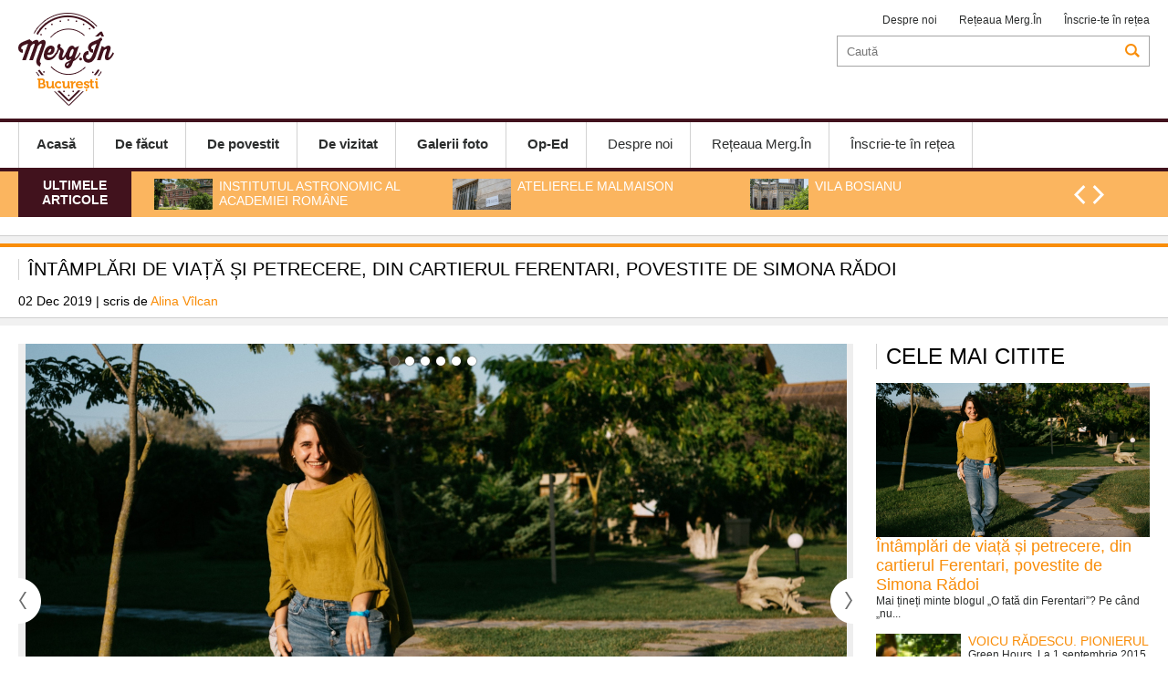

--- FILE ---
content_type: text/html; charset=UTF-8
request_url: https://merg.in/article-6828.html
body_size: 12296
content:
<!DOCTYPE html>
<head>
<meta http-equiv="Content-Type" content="text/html; charset=UTF-8" />
<meta name="viewport" content="width=device-width, initial-scale=1.0">
<title>Întâmplări de viață și petrecere, din cartierul Ferentari, povestite de Simona Rădoi</title>
<meta name="description" content="Mai țineți minte blogul „O fată din Ferentari”? Pe când „nu prea găseai informații online despre Ferentari”, Simona Rădoi, care pe atunci era jurnalist și locuia în cartier, își propunea să contribuie „masiv cu conținut de viață și petrecere pentru a intr" />
<meta name="keywords" content="Ferentari,cartierul ferentari,simona radoi,strada zabrautilor,blog,pr cultural,o fata din ferentari,sectorul 5,Valorile culturale din Sectorul 5 – promovare, constienzare, valorificare,zetari" />
<link rel="alternate" type="application/rss+xml" title="MERG IN" href="http://www.merg.in/rss"/>
<link rel="icon" type="image/ico" href="/favicon.ico"/>
<link rel="shortcut icon" href="/favicon.ico"/>
<meta name="expires" content="never"/>
<meta name="revisit-after" content="whenever"/>
<meta content="INDEX,FOLLOW" name="robots"/>
<meta name="robots" content="follow,index"/>
<link rel="canonical" href="http://merg.in/bucuresti/de-povestit/interviuri/intamplari-de-viata-si-petrecere-din-cartierul-ferentari-povestite-de-simona-radoi-6828.html" />
<meta property="og:title" content="Întâmplări de viață și petrecere, din cartierul Ferentari, povestite de Simona Rădoi" />
<meta property="og:description" content="Mai țineți minte blogul „O fată din Ferentari”? Pe când „nu prea găseai informații online despre Ferentari”, Simona Rădoi, care pe atunci era jurnalist și locuia în cartier, își propunea să contribuie „masiv cu conținut de viață și petrecere pentru a intr" />
<meta property="og:image" content="http://merg.in/thumbs/facebook/2019/12/02/intamplari-de-viata-si-petrecere-din-cartierul-ferentari-povestite-de-simona-radoi-21601.jpg" />
<meta property="og:image:width" content="1200" />
<meta property="og:image:height" content="630" />
<meta property="og:url" content="http://merg.in/article-6828.html" />
<meta property="og:type" content="article" />

<link rel="stylesheet" href="/static/css/jcarousel.responsive.css?v=1" type="text/css" />
<link rel="stylesheet" href="/static/css/structure.css?v=1" type="text/css" />
<link rel="stylesheet" href="/static/css/main.css?v=17" type="text/css" />


<script language="javascript" src="/static/js/jquery/jquery.js" type="text/javascript"></script>
<script language="javascript" src="/static/js/jquery/jquery.jcarousel.min.js" type="text/javascript"></script>
<script language="javascript" src="/static/js/jquery/jquery.raty.js"></script>
<script language="javascript" src="/static/js/common.js?v=3" type="text/javascript"></script>
<script language="javascript" src="http://merg.in/static/js/jquery/jquery-ui.js"></script>

<script>
(function(i,s,o,g,r,a,m){i['GoogleAnalyticsObject']=r;i[r]=i[r]||function(){
   (i[r].q=i[r].q||[]).push(arguments)},i[r].l=1*new
Date();a=s.createElement(o),
m=s.getElementsByTagName(o)[0];a.async=1;a.src=g;m.parentNode.insertBefore(a,m)
})(window,document,'script','//www.google-analytics.com/analytics.js','ga');

   ga('create', 'UA-62959921-1', 'auto');
   ga('send', 'pageview');

</script>


</head>
<body>
<div id="popup"><a href="javascript:;" onclick="Close('popup')" class="close">X</a><div class="int"></div></div>
<div id="popup2"><a href="javascript:;" onclick="Close('popup2')" class="close">X</a><div class="int"></div></div>
<div class="header">
		<div class="main-header content">
		
		<a href="/bucuresti/" class="logo" style="background-image:url('/static/images/logo-bucuresti.png')"></a>
        
        <div class="top_menu_right">
			<a href="/bucuresti/despre-noi.html">Despre noi</a>
			            <a href="javascript:;" onClick="OpenBox('/rețeaua-merg-in.html')">Rețeaua Merg.În</a>
            <a href="/inscrie-te-retea.html">Înscrie-te în rețea</a>
            
		</div>
		<div class="search">
			<form method="get" action="/dosearch.php" id="searchForm"><input type="hidden" name="ed" value="1">
<input type="search" name="q" id="q" placeholder="Caută"><a></a></form>		</div>
						
	</div>
	
	<div class="mobile">
		<a href="/bucuresti/" class="logo" style="background-image:url('/static/images/logo-bucuresti.png')"></a>
		<a href="javascript:;" class="ico-menu" onclick="OpenCloseMenu()"></a>
		<a href="javascript:;"  class="ico-search"  onclick="OpenCloseSearch()"></a>
	</div>
	<div class="search-mobile" id="search-mobile">
		<form method="get" action="/dosearch.php" id="searchForm"><input type="hidden" name="ed" value="1">
<input type="search" name="q" id="q" placeholder="Caută"><a></a></form>	</div>
		
	<div class="navigation" id="navigation">
		<div class="content">
			<a href="javascript:;" onclick="OpenCloseMenu()" class="close">X</a>
			<div class="menu">
				<a href="/bucuresti/"><b>Acasă</b></a>
						
						<a href="/bucuresti//"><b>De făcut</b></a>
						
						<a href="/bucuresti//"><b>De povestit</b></a>
						
						<a href="/bucuresti//"><b>De vizitat</b></a>
						
						<a href="/bucuresti//"><b>Galerii foto</b></a>
						
						<a href="/bucuresti//"><b>Op-Ed</b></a>
				                				<a href="/bucuresti/despre-noi.html">Despre noi</a>
                				<a href="javascript:;" onClick="OpenBox('/rețeaua-merg-in.html')">Rețeaua Merg.În</a>
				<a href="/inscrie-te-retea.html">Înscrie-te în rețea</a>
			</div>
					</div>	
	</div>
		<div class="jcarousel-wrapper de_interes">
		<div class="content">
			<div class="eticheta">Ultimele articole</div>
			<div class="jcarousel"  data-number="3">
				<ul>
											<li>
							<a href="/bucuresti/de-povestit/reportaje/institutul-astronomic-al-academiei-romane-7461.html"><img src="/thumbs/small/2021/06/25/institutul-astronomic-al-academiei-romane-23404.jpg" title="Institutul Astronomic al Academiei Române" alt="Institutul Astronomic al Academiei Române" width="64" height="34"><h2>Institutul Astronomic al Academiei Române</h2></a>
						</li>
											<li>
							<a href="/bucuresti/de-povestit/reportaje/atelierele-malmaison-7450.html"><img src="/thumbs/small/2021/06/14/atelierele-malmaison-23282.jpg" title="Atelierele Malmaison" alt="Atelierele Malmaison" width="64" height="34"><h2>Atelierele Malmaison</h2></a>
						</li>
											<li>
							<a href="/bucuresti/de-vizitat/monumente/vila-bosianu-7462.html"><img src="/thumbs/small/2021/06/25/vila-bosianu-23426.jpg" title="Vila Bosianu" alt="Vila Bosianu" width="64" height="34"><h2>Vila Bosianu</h2></a>
						</li>
											<li>
							<a href="/bucuresti/de-povestit/interviuri/despre-comunitatea-evreiasca-cu-gilbert-saim-templul-coral-7396.html"><img src="/thumbs/small/2021/02/22/despre-comunitatea-evreiasca-cu-gilbert-saim-templul-coral-23085.jpg" title="Despre comunitatea evreiască cu Gilbert Saim @Templul Coral" alt="Despre comunitatea evreiască cu Gilbert Saim @Templul Coral" width="64" height="34"><h2>Despre comunitatea evreiască cu Gilbert Saim @Templul Coral</h2></a>
						</li>
											<li>
							<a href="/bucuresti/de-povestit/interviuri/bucurestiul-armenesc-interviu-cu-radu-krikor-holga-7389.html"><img src="/thumbs/small/2021/03/03/bucurestiul-armenesc-interviu-cu-pr-radu-krikor-holga-23035.jpg" title="Bucureștiul armenesc - Interviu cu Pr. Radu Krikor Holga" alt="Bucureștiul armenesc - Interviu cu Pr. Radu Krikor Holga" width="64" height="34"><h2>Bucureștiul armenesc - Interviu cu Pr. Radu Krikor Holga</h2></a>
						</li>
					  
				</ul>
			</div>

			<div class="controls">
				<a href="#" class="jcarousel-control-prev"></a>
				<a href="#" class="jcarousel-control-next"></a>
			</div>
		</div>
	</div>
	
	
</div>
<script src="https://maps.googleapis.com/maps/api/js?v=3.exp&signed_in=true"></script>
<script type="text/javascript" src="https://google-maps-utility-library-v3.googlecode.com/svn/trunk/infobox/src/infobox.js?v=1431011602"></script>

<div class="separator article-first"></div>
<div class="extended-article">
	<div class="content">
	<h1>Întâmplări de viață și petrecere, din cartierul Ferentari, povestite de Simona Rădoi</h1>
	<div class="authors">
	02 Dec 2019 | scris de  
						<a href="/bucuresti/autor/alina-vilcan.html">Alina Vîlcan</a>
			        
	</div>
		</div>
</div>	
	
<div class="separator"></div>
<div class="content">
	<div class="extended">

		<div id="fb-root"></div>
		<script>

		(function(d, s, id) {
		  var js, fjs = d.getElementsByTagName(s)[0];
		  if (d.getElementById(id)) return;
		  js = d.createElement(s); js.id = id;
		  js.src = "//connect.facebook.net/en_US/all.js#xfbml=1&appId=";
		  fjs.parentNode.insertBefore(js, fjs);
		}(document, 'script', 'facebook-jssdk'));
		</script>

	
		<div>
			  
				<div class="jcarousel-wrapper art">
					<div class="jcarousel">
						<ul style="display: flex; align-items: center;">
															<li><div class="image"><img src="/thumbs/big_art/2019/12/02/intamplari-de-viata-si-petrecere-din-cartierul-ferentari-povestite-de-simona-radoi-21601.jpg" title="Întâmplări de viață și petrecere, din cartierul Ferentari, povestite de Simona Rădoi" alt="Întâmplări de viață și petrecere, din cartierul Ferentari, povestite de Simona Rădoi"></div></li>
															<li><div class="image"><img src="/thumbs/big_art/2019/12/02/intamplari-de-viata-si-petrecere-din-cartierul-ferentari-povestite-de-simona-radoi-21603.jpg" title="Întâmplări de viață și petrecere, din cartierul Ferentari, povestite de Simona Rădoi" alt="Întâmplări de viață și petrecere, din cartierul Ferentari, povestite de Simona Rădoi"></div></li>
															<li><div class="image"><img src="/thumbs/big_art/2019/12/02/intamplari-de-viata-si-petrecere-din-cartierul-ferentari-povestite-de-simona-radoi-21605.jpg" title="Întâmplări de viață și petrecere, din cartierul Ferentari, povestite de Simona Rădoi" alt="Întâmplări de viață și petrecere, din cartierul Ferentari, povestite de Simona Rădoi"></div></li>
															<li><div class="image"><img src="/thumbs/big_art/2019/12/02/intamplari-de-viata-si-petrecere-din-cartierul-ferentari-povestite-de-simona-radoi-21607.jpg" title="Întâmplări de viață și petrecere, din cartierul Ferentari, povestite de Simona Rădoi" alt="Întâmplări de viață și petrecere, din cartierul Ferentari, povestite de Simona Rădoi"></div></li>
															<li><div class="image"><img src="/thumbs/big_art/2019/12/02/intamplari-de-viata-si-petrecere-din-cartierul-ferentari-povestite-de-simona-radoi-21606.jpg" title="Întâmplări de viață și petrecere, din cartierul Ferentari, povestite de Simona Rădoi" alt="Întâmplări de viață și petrecere, din cartierul Ferentari, povestite de Simona Rădoi"></div></li>
															<li><div class="image"><img src="/thumbs/big_art/2019/12/02/intamplari-de-viata-si-petrecere-din-cartierul-ferentari-povestite-de-simona-radoi-21602.jpg" title="Întâmplări de viață și petrecere, din cartierul Ferentari, povestite de Simona Rădoi" alt="Întâmplări de viață și petrecere, din cartierul Ferentari, povestite de Simona Rădoi"></div></li>
							  
						</ul>
					</div>

					<a href="#" class="jcarousel-control-prev"></a>
					<a href="#" class="jcarousel-control-next"></a>

					<p class="jcarousel-pagination"></p>
				</div>
				
				
				<span class="description">
															<b class="stars"><span id="rating">3,89 rating /  18 voturi</span> <div id="stars"></div></b>
					<script>$('#stars').raty({ score: 3.8888888888889,
											   path: '/static/images',
											   click: function(score, evt) {
													$.ajax({
													  type: "POST",
													  url: "/rating.php?id=6828",
													  data: { rating: score },
													  success: function(data,text) {
														   $("#rating").html(data);
													  }
													});
											   }				
											 });</script>
				</span>
				
						<div id="tabs-horizontal" class="tabs-horizontal">
				<a class="active" href="#tabs-1">Review Merg.In</a>
																<a href="#tabs-4">Comentarii</a>
			</div>
			<div class="clear"></div>
			<div class="wrapper">
				<a class="tabs-vertical active" href="#tabs-1">Review Merg.In</a>
				<div class="mi-rev" id="tabs-1">
	<div class="text"><p lang="ro-RO" style="margin-bottom: 0in"><em><b>Mai țineți minte blogul &bdquo;O fată din Ferentari&rdquo;? Pe c&acirc;nd &bdquo;nu prea găseai informații online despre Ferentari&rdquo;, Simona Rădoi, care pe atunci era jurnalist și locuia &icirc;n cartier, &icirc;și propunea să contribuie &bdquo;masiv cu conținut de viață și petrecere pentru a intra &icirc;n analele online-ului rom&acirc;nesc&rdquo;. Azi, Simona e PR cultural. Am vrut să vedem cum arată cartierul Ferentari văzut de ea atunci și acum.</b></em></p>

<p lang="ro-RO" style="margin-bottom: 0in">&nbsp;</p>

<p style="margin-bottom: 0in"><strong>A<span lang="ro-RO">MINTIRI DIN FERENTARI</span>. Simona, cum &icirc;ți amintești azi de perioada &icirc;n care ai locuit &icirc;n Ferentari, cum ai descrie cartierul, cum arăta &icirc;n acei ani?</strong></p>

<p style="margin-bottom: 0in">&nbsp;</p>

<p style="margin-bottom: 0in">M-am mutat din Giurgiu &icirc;n Ferentari, &icirc;n zona Zețari, &icirc;n 2001 și am locuit acolo timp de aproximativ 11 ani. Pe atunci i se spunea Ferentexas. Majoritatea străzilor secundare erau neasfaltate, gunoiul se &icirc;ntindea pe suprafețe mari, șobolanii mișunau printre ghetourile de la V&acirc;ltoarei (asta &icirc;ncă nu s-a schimbat), consumatorii de heroină se &icirc;mpleticeau &icirc;n<i> slow motion </i>pe străzi, iar mașinile cu număr de corp diplomatic apăreau misterios după căderea &icirc;ntunericului, la porțile dealerilor de droguri. C&acirc;nd am mers prima dată cu un 139 am fost șocată: aparatele de perforat biletele erau pline cu coji de semințe, &icirc;n podea erau găuri prin care se vedea asfaltul, iar pe scaunele din spatele autobuzului, niște tineri &icirc;și injectau heroină fără nici o grijă. Taximetriștii evitau să facă curse &icirc;n Ferentari, mai ales după căderea &icirc;ntunericului, iar de venit la comandă acolo nu se punea problema. Ca să vă faceți o idee despre cum era Ferentariul la &icirc;nceputul anilor 2000, &icirc;nchipuiți-vă că &icirc;n autobuz controlul se făcea doar cu mascați. De altfel, forțele speciale aveam să le tot văd &icirc;n cei 12 ani de Ferentari, făc&acirc;nd descinderi prin casele vecinilor.</p>

<p style="margin-bottom: 0in">&nbsp;</p>

<p style="margin-bottom: 0in">Dar exista și un Ferentari care &icirc;mi plăcea. Ferentariul caselor, acolo unde am locuit și eu, unde &icirc;ncă există un puternic spirit comunitar. Unde &icirc;ncă vezi copii juc&acirc;ndu-se pe mijlocul străzii, oameni pe băncuțe sau scaune la poartă, muzici lovindu-se de betoane și petreceri ad-hoc. Pur și simplu, zona asta &icirc;mi amintește de satul &icirc;n care am copilărit.</p>

<p style="margin-bottom: 0in">&nbsp;</p>

<p style="margin-bottom: 0in">Dar Ferentariul este, &icirc;ncă, un cartier al contrastelor, &icirc;n care sărăcia și lipsa educației co-există cu epatarea și noii &icirc;mbogățiți, uneori prin mijloace aflate &icirc;n afara legii. Vezi ghetouri, șobolani și gunoaie &icirc;n copaci, dar vezi și mașini luxoase și nunți cu ștaif (limuzine, porumbei și c&acirc;ntăreți celebri), haine sclipicioase și parfumuri scumpe care se amestecă cu mirosul de ceapă călită, balsam de rufe și igrasie, mirosul sărăciei, cum &icirc;i zic eu.</p>

<p>&nbsp;</p>

<p style="margin-bottom: 0in"><strong>U<span lang="ro-RO">N BLOG</span>. Cum și c&acirc;nd a apărut blogul tău <a id="https://simonarrr.wordpress.com/" name="https://simonarrr.wordpress.com/"><em>O fată din Ferentari</em></a>? Ce te-a determinat să creezi blogul, cum era blogosfera de la noi pe atunci și c&acirc;t de conectată erai la ea? Și apoi, care era viața ta pe atunci, lucrai &icirc;n presa scrisă?</strong></p>

<p style="margin-bottom: 0in">&nbsp;</p>

<p style="margin-bottom: 0in"><i>O fată din Ferentari </i>a apărut &icirc;n a doua jumătate a decadei, ca o urmare firească a &icirc;nchiderii platformei yahoo360.com, unde avem un jurnal online, pe care scriam toate durerile post-adolescenței, precum și povești din Ferentari. &Icirc;n acea comunitate online am cunoscut foarte mulți oameni pe care astăzi &icirc;i regăsim &icirc;n spațiul virtual, presă sau &icirc;n lumea artistică, de la Oana Maria Zaharia (Poetrip) la Karin Budrugeac (Sub25). Pe atunci lucram deja &icirc;n presă și, pentru că veneam zilnic &icirc;n redacție cu povești din cartier, colegii m-au &icirc;ncurajat să le dedic un blog. Nu prea găseai informații online despre Ferentari, așa că mi-am propus să contribui masiv cu conținut de viață și petrecere pentru a intra &icirc;n analele online-ului rom&acirc;nesc.</p>

<p style="margin-bottom: 0in">&nbsp;</p>

<p style="margin-bottom: 0in">Era un contrast &icirc;ntre viața mea profesională &ndash; vedete, ședințe foto și interviuri, press trip-uri &icirc;n hoteluri de 5 stele și ținute de <span lang="ro-RO">cocteil</span> &ndash; și viața mea personală care se &icirc;nt&acirc;mpla, &icirc;n mare parte, &icirc;n cartier. Aveam această mare supărare că sunt singura din birou care ajunge la muncă cu noroi pe &icirc;ncălțăminte (v-am spus, străzile nu erau asfaltate) sau că vara nu puteam purta sandale pentru că Ferentariul avea, &icirc;nainte de toate, un mare covor de ace de seringă pe care nu prea le vedeai printre gunoaiele și cojile de semințe de pe jos. Nici băieții cu care mă &icirc;nt&acirc;lneam nu mă duceau acasă de frica Ferentariului. Eram at&acirc;t de &icirc;ncordată, &icirc;nc&acirc;t &icirc;ntr-o seară de toamnă i-am dat cu spray paralizant &icirc;n față unui băiat care mă plăcea și care m-a bătut pe umăr &icirc;n stația lui 141, la Eroii Revoluției. Am crezut că este un hoț care vrea să &icirc;mi fure geanta.</p>

<p style="margin-bottom: 0in">&nbsp;</p>

<p style="margin-bottom: 0in"><strong>P<span lang="ro-RO">OPULARITATE ONLINE.</span> Cum și-a c&acirc;știgat fata din Ferentari popularitatea &icirc;n mediul online?</strong></p>

<p style="margin-bottom: 0in">&nbsp;</p>

<p style="margin-bottom: 0in">Aveam deja cititori fideli ai blogului de pe 360, cărora li s-au adăugat &icirc;n scurt timp alții care căutau pe internet mai multe informații despre Ferentari. Pentru majoritatea oamenilor, Ferentariul era locul &icirc;n care Vanghelie &icirc;mpărțea telefoane mobile locuitorilor &icirc;n campania electorală, iar Becali arunca cu bani pe capota Maybach-ului &icirc;n mijlocul mulțimii dezlănțuite la Zăbrăuți, promiț&acirc;nd locuitorilor ghetourilor din zonă că &icirc;i scapă de datorii la &icirc;ntreținere. Poveștile mele, alea de zi cu zi, neconsemnate de presă, au adăugat culoare acestui cartier, de care toată lumea fugea. Drept care am apărut &icirc;n celebra emisiune dedicată blogosferei de la Realitatea TV și prezentată de Claudiu Teohari, mult mai cunoscut atunci ca Teo de la Deko, apoi la Kanal D, &icirc;n emisiunea La Șuetă cu Bahmu, &icirc;ntr-o companie selectă <span lang="ro-RO">&ndash;</span> Sorinel Puștiu, Petrică Cercel și vrăjitoarea Sidonia &ndash;, și &icirc;ntr-un material amplu din Evenimentul Zilei. Mulți ani mai t&acirc;rziu am fost menționată și &icirc;n cartea lui Adrian Schiop,<i> Soldații.</i> Cu Adi am băut și-o bere pe terasa de la Zețari, pe vremea c&acirc;nd &icirc;și căuta chirie &icirc;n Ferentari și c&acirc;nd, teoretic, trebuia să &icirc;i prezint cartierul, dar mai degrabă mi l-a prezentat el.</p>

<p style="margin-bottom: 0in">&nbsp;</p>

<p style="margin-bottom: 0in">Nu mai scriu pe blog de foarte mulți ani &ndash; de vreo opt ani m-am mutat din cartier, &icirc;nsă, chiar și azi mai primesc mesaje de la oameni care de abia acum &icirc;l descoperă și cer povești noi din Ferentari.</p>

<p style="margin-bottom: 0in">&nbsp;</p>

<p style="margin-bottom: 0in"><strong>O <span lang="ro-RO">&Icirc;NT&Acirc;MPLARE</span>. Care este cea mai puternică &icirc;nt&acirc;mplare care ți-a rămas &icirc;n minte din cartier?</strong></p>

<p style="margin-bottom: 0in">&nbsp;</p>

<p style="margin-bottom: 0in">Stăteam &icirc;ntr-o seară la coadă la magazinul de pe stradă, de unde puteai cumpăra chestii pe caiet sau țigări la bucată și iarna chiar și murături din alea bune, &icirc;n saramură, făcute de proprietara magazinului. &Icirc;n fața mea, la coadă, era o femeie a cărei figură nu am reținut-o, dar &icirc;mi amintesc mirosul puternic de balsam de rufe și <span lang="ro-RO">r&acirc;ntaș</span> ce plutea &icirc;n aer. La un moment dat, aștept&acirc;nd ca proprietara magazinului să vină cu marfa din casă, femeia asta, &icirc;mbrăcată &icirc;n halat pufos și cu papuci de casă, s-a &icirc;ntors către mine și am văzut-o cum se sc&acirc;rmă &icirc;ntre dinții murdari și stricați cu o h&acirc;rtie de 50 de lei. Mi-am reamintit recent faza asta, c&acirc;nd am citit că o echipă de cercetători din Olanda a primit premiul Ig Nobel pentru un studiu privind transmisibilitatea bacteriilor de pe bancnote, ale cărui concluzii arată că bancnotele rom&acirc;nești sunt cele mai murdare din lume.</p>

<p style="margin-bottom: 0in">&nbsp;</p>

<p style="margin-bottom: 0in"><strong>L<span lang="ro-RO">UCRURI PERICULOASE</span>. Se spun multe despre Ferentari și se spuneau și atunci. Ai avut și incidente, &icirc;nt&acirc;mplări mai periculoase &icirc;n cartier?</strong><b> </b></p>

<p style="margin-bottom: 0in">&nbsp;</p>

<p style="margin-bottom: 0in">Nu ai cum să locuiești &icirc;n Ferentari și să nu ai parte de adrenalină. De la bicicleta furată din curte, de sub geamul camerei mele, cel mai probabil &icirc;n timp ce mă aflam acasă, p&acirc;nă la tentativa de furt &icirc;n autobuz, soldată cu bătaie (da, am bătut și un hoț de poșete), am bifat destule peripeții. Fiind t&acirc;nără și poate &icirc;ntr-un fel inconștientă față de pericole, aveam talentul de a mă lua la harță cu diverse personaje. Odată am făcut un megascandal cu niște cefe late care &icirc;mi ocupaseră locul de parcare de pe stradă. De abia mai t&acirc;rziu am realizat că se putea termina ur&acirc;t cearta aia. Altădată, am ajuns, &icirc;mpreună cu un fotograf, &icirc;ntr-un canal de la Eroii Revoluției, evident mizerabil și plin de șobolani, urmărind un adolescent homeless pentru un reportaj. Chiar și c&acirc;nd nu exista un pericol evident, tot mi se părea că e palpitant, cum a fost primul și singurul party din cartier la care am participat, c&acirc;nd tatăl meu mi-a zis că mă pot duce, cu condiția să beau doar băuturi din sticle deschise &icirc;n fața mea, pe care ulterior să nu le las din m&acirc;nă. Veneam dintr-un oraș mic, unde la petreceri beam cola la pahar, dintr-o sticlă pentru care, eventual, făcusem chetă alături de prietenii mei și unde cel mai nasol lucru care mi se putea &icirc;nt&acirc;mpla era să &icirc;nt&acirc;rzii acasă și să &icirc;mi iau vreo scatoalcă de la mama.</p>

<p style="margin-bottom: 0in">&nbsp;</p>

<p style="margin-bottom: 0in"><strong><img alt="" src="/media/file/78622638_1399602910214459_2648430487168614400_n(1)(1).jpg" style="float: right; width: 500px; height: 564px;" />D<span lang="ro-RO">E POVESTIT</span>. C&acirc;t de ofertantă ți se pare zona ca spațiu de adunat povești?</strong></p>

<p style="margin-bottom: 0in">&nbsp;</p>

<p style="margin-bottom: 0in">Am ajuns la un moment dat la unul dintre atelierele organizate de Policy Center for Roma and Minorities (care, <i>by the way</i>, a făcut pentru copiii din Ferentari mult mai mult dec&acirc;t orice autoritate locală, cu bugete și structuri imense) la <span lang="ro-RO">Ș</span>coala 136, de la V&acirc;ltoarei. Copiii, unii elevi ai școlii, alții doar copii care găseau acolo o vorbă bună și o profesoară care &icirc;i &icirc;nvăța să scrie, &icirc;n timp ce părinții băgau heroină prin ghetouri, au fost &icirc;ntrebați ce vor să se facă atunci c&acirc;nd o să fie mari. Aproape toți voiau să se facă maneliști, ca să facă rost de bani și să &icirc;și ajute părinții. Unul singur a spus că vrea să se ducă la facultate, ca să devină cineva și să scape pentru totdeauna de Ferentari. M-a rupt vizita aia, am plecat acasă &icirc;n lacrimi.</p>

<p style="margin-bottom: 0in">&nbsp;</p>

<p style="margin-bottom: 0in">Am cunoscut acolo o fată, preadolescentă, care locuia alături de familie și neamuri, vreo 12 oameni, dependenți de droguri mai toți, cu excepția copiilor, &icirc;ntr-o cameră din ghetouri. Era extrem de bucuroasă că avea un prieten dintr-o familie normală, pe care &icirc;l vizita zilnic, ca să aibă parte de c&acirc;teva ore de liniște, hrană și jucării adevărate. Astea sunt doar o parte din poveștile din Ferentari. Sunt poveștile săracilor, ale celor fără educație și acte de identitate, cărora de multe ori le spunem ca niște ignoranți <span lang="ro-RO">&bdquo;</span>La muncă, nu la &icirc;ntins m&acirc;na!&rdquo;, fără se ne g&acirc;ndim de unde vin și c&acirc;t de grea le este viața, pe care nimeni nu &icirc;i angajează pentru că nu știu să scrie sau nu au acte de identitate, iar atunci c&acirc;nd se &icirc;nt&acirc;mplă, se numește exploatare.</p>

<p style="margin-bottom: 0in">&nbsp;</p>

<p style="margin-bottom: 0in"><strong><span lang="ro-RO">DUPĂ FERENTARI. </span>Te-a influențat cumva perioada petrecută &icirc;n Ferentari? Te-a schimbat cumva? Ai devenit mai curajoasă sau, dimpotrivă, mai temătoare? Sau răm&acirc;ne un loc ca oricare altul din acest punct de vedere?</strong></p>

<p style="margin-bottom: 0in">&nbsp;</p>

<p style="margin-bottom: 0in">Cei 11 ani de Ferentari au fost cei mai plini de substanță ani dintre cei care s-au adunat de c&acirc;nd locuiesc &icirc;n București. Era pur și simplu viață ceea ce trăiam acolo, &icirc;n fiecare zi se &icirc;nt&acirc;mpla ceva ce devenea pentru mine o lecție. Așa am &icirc;nvățat să fiu mai atentă la ce se &icirc;nt&acirc;mplă l&acirc;ngă mine din punct de vedere social și să nu judec oameni și fapte &icirc;n afara unui context. Chiar anul ăsta, c&acirc;nd am văzut la TV cazul celor 3 copii din Clejani care au distrus o școală și m-am trezit &icirc;ntreb&acirc;ndu-mă c&acirc;tă furie poți să ai &icirc;n tine la 10 ani, mi-am amintit de copiii din Ferentari, majoritatea violenți și, cel mai probabil, &icirc;ntr-un fel sau altul, abuzați sau invizibili pentru părinții lor drogați.</p>

<p style="margin-bottom: 0in">&nbsp;</p>

<p style="margin-bottom: 0in"><strong><span lang="ro-RO">AZI. </span>Ce face Simona Rădoi azi, unde te putem &icirc;nt&acirc;lni?</strong></p>

<p style="margin-bottom: 0in">&nbsp;</p>

<p style="margin-bottom: 0in">Sunt PR freelancer &icirc;n domeniul cultural și trăiesc &icirc;ntr-o zonă &icirc;n care se &icirc;nt&acirc;lnesc 4 cartiere cu povești pe care nu mai am timp să le descopăr pe &icirc;ndelete: 1 Mai cu Grivița, Bucureștii Noi și Chitila. &Icirc;n zilele mai libere, mă mai opresc la scara blocului cu bătr&acirc;nele doamne de pe scară, de la care aflu povești postbelice, aventuri din timpul cutremurului din &lsquo;77 și inventare de boli ce vin odată cu bătr&acirc;nețea. Nu este la fel de palpitant ca-n Ferentari, dar mă bucur de aceste relații pe care le am cu vecinii mei. Mi-e frică de ziua &icirc;n care voi fi &icirc;nconjurată de oameni al căror nume nu &icirc;l știu, de care nu mă leagă nici o poveste și cu care m-aș rezuma la un simplu salut &icirc;n fața interfonului. Am crescut la țară, la bunici, m-am hrănit cu povești și nu m-aș regăsi &icirc;ntr-o astfel de lume.</p>

<p style="margin-bottom: 0in">&nbsp;</p>

<p style="margin-bottom: 0in"><strong><span lang="ro-RO">&Icirc;NTOARCERI</span>. Mai ajungi prin Ferentari &icirc;n zilele noastre? Și dacă da, cum ți se pare cartierul acum, cum a evoluat?</strong></p>

<p style="margin-bottom: 0in">&nbsp;</p>

<p style="margin-bottom: 0in">Desigur, ajung destul de des pentru a-mi vizita familia. Am un frate mai mic, de 8 ani, și mă bucur de fiecare dată c&acirc;nd &icirc;l găsesc pe stradă, juc&acirc;ndu-se, așa cum o făceam și eu &icirc;n copilăria mea rurală, cu vecinii de v&acirc;rsta mea.</p>

<p style="margin-bottom: 0in">&nbsp;</p>

<p style="margin-bottom: 0in">C&acirc;t despre evoluția cartierului, aș zice că e mai puțin periculos dec&acirc;t acum 19 ani. Unele blocuri au fost reabilitate, &icirc;n special cele care ascund &icirc;n spatele lor celebrele ghetouri, &icirc;n timp a apărut și asfaltul, acum și blocuri de mică &icirc;nălțime ale dezvoltatorilor imobiliari, prețurile terenurilor au crescut, mormanele de gunoi s-au mai micșorat, iar cartierul are de c&acirc;țiva ani chiar și un bancomat și un Mega Image. Dar asta e ceea ce vezi din mersul mașinii, la șosea.</p>

<p style="margin-bottom: 0in">&nbsp;</p>

<p style="margin-bottom: 0in"><strong><span lang="ro-RO">DE PRIN ORAȘ</span>. Și, pentru că suntem pe o platformă despre București, care sunt locurile tale preferate din oraș?</strong></p>

<p style="margin-bottom: 0in">&nbsp;</p>

<p style="margin-bottom: 0in">Mai degrabă dec&acirc;t locurile pe care le frecventez, mă simt atrasă de mici colțuri din oraș care au povești &icirc;n spate. Cum este, spre exemplu, blocul panou de la Sala Palatului, construit &icirc;n anii &#39;60, pentru a ascunde o clădire modernistă. Sau curiozități precum strada &icirc;n trepte de la Filaret, construită acum mai bine de 200 de ani. Sau Casa Macca, o fermecătoare clădire din sec. XIX, care aparține Institutului de Arheologie, și care ultima dată c&acirc;nd am trecut pe acolo se afla &icirc;ntr-o stare avansată de degradare. Sau casa I.C. Brătianu, ascunsă &icirc;n spatele unui gang de l&acirc;ngă Biserica Amzei. &Icirc;mi plăcea foarte mult Palatul Luigi Cazzavillan, construit pe la 1900, și care &icirc;ntre timp cred că s-a și prăbușit. Mi se pare oribil că avem un oraș &icirc;ncărcat de istorie și clădiri superbe, pe care le distrugem intenționat, pentru a face loc unor monstruozități din beton, inox și termopan, &icirc;n timp ce ne căutăm identitatea prin discursuri care alunecă periculos &icirc;n extremism. Și cel mai frustrant este să fii conștient de acest bogat patrimoniu și să asiști neputincios la distrugerea lui de către oameni care fie nu &icirc;i &icirc;nțeleg importanța, fie o ignoră cu bună știință pentru că banii sunt mai importanți. Amintiți-vă ce oraș am găsit și imaginați-vă ce oraș vom lăsa generațiilor următoare.</p>

<p style="margin-bottom: 0in">&nbsp;</p>

<blockquote>
<p style="margin-bottom: 0in"><em>Taximetriștii evitau să facă curse &icirc;n Ferentari, mai ales după căderea &icirc;ntunericului, iar de venit la comandă acolo nu se punea problema. Ca să vă faceți o idee despre cum era Ferentariul la &icirc;nceputul anilor 2000, &icirc;nchipuiți-vă că &icirc;n autobuz controlul se făcea doar cu mascați. De altfel, forțele speciale aveam să le tot văd &icirc;n cei 12 ani de Ferentari, făc&acirc;nd descinderi prin casele vecinilor.<br />
Simona Rădoi</em></p>
</blockquote>

<p style="margin-bottom: 0in">&nbsp;</p>

<p style="margin-bottom: 0in">&nbsp;</p>

<p style="margin-bottom: 0in"><strong><img alt="" src="/media/file/67655786_858678214487858_2060368727550984192_n(2).jpg" style="float: left; width: 100px; height: 69px;" />Acest articol este publicat &icirc;n cadrul proiectului &bdquo;Valorile culturale din Sectorul 5 &ndash; promovare, conștientizare, valorificare&rdquo;, derulat de către Asociația Harmony, Filiala, cu sprijinul financiar al Sectorului 5 al Municipiului Bucureşti prin Centrul Cultural şi de Tineret &bdquo;Ştefan Iordache&rdquo;, prin programul de finanţare nerambursabilă &icirc;n anul 2019. Conţinutul acestui articol nu reprezintă &icirc;n mod necesar poziţia oficială a Sectorului 5 al Municipiului Bucureşti.</strong></p>

<p style="margin-bottom: 0in">&nbsp;</p>

<p style="margin-bottom: 0in">&nbsp;</p>
</div>

		<div class="tags">
		<strong>Cuvinte cheie: &nbsp;</strong> 
					<a href="/bucuresti/tag/ferentari-2397.html">Ferentari</a> / 					<a href="/bucuresti/tag/cartierul-ferentari-8835.html">cartierul ferentari</a> / 					<a href="/bucuresti/tag/simona-radoi-8987.html">simona radoi</a> / 					<a href="/bucuresti/tag/strada-zabrautilor-8797.html">strada zabrautilor</a> / 					<a href="/bucuresti/tag/blog-7381.html">blog</a> / 					<a href="/bucuresti/tag/pr-cultural-8988.html">pr cultural</a> / 					<a href="/bucuresti/tag/o-fata-din-ferentari-8989.html">o fata din ferentari</a> / 					<a href="/bucuresti/tag/sectorul-5-8043.html">sectorul 5</a> / 					<a href="/bucuresti/tag/valorile-culturale-din-sectorul-5-promovare-constienzare-valorificare-7762.html">Valorile culturale din Sectorul 5 – promovare, constienzare, valorificare</a> / 					<a href="/bucuresti/tag/zetari-8990.html">zetari</a>			</div>
	</div>

				
									
									
									
				<a class="tabs-vertical" href="#tabs-4">Comentarii</a>	
				<div class="mi-comm" id="tabs-4">
	<fb:comments href="http://merg.in/article-6828.html" num_posts="10" width="644px" data-width="100%"></fb:comments>
</div>				</div>
		
			
			
			<script>
			var tabs = new Array();
			$( "#tabs-horizontal A" ).each(function( index ) {
				var h = $( this ).attr("href");
				h = h.substr(1);
				tabs.push(h);
							
				$( this ).click(function(){
						var this_h = $( this ).attr("href");
						this_h = this_h.substr(1);
				
						$( "#tabs-horizontal A" ).removeClass("active");
						$( this ).addClass( "active" );
						
						jQuery.each( tabs, function( i, val ) {
							$("#"+val).hide();
						});
						
						$("#"+this_h).show();
						
						FB.XFBML.parse();
						
												
												
						return false;
					})
			});
			$( ".tabs-vertical" ).each(function( index ) {
					$( this ).click(function(){
						var this_h = $( this ).attr("href");
						this_h = this_h.substr(1);
						$("#"+this_h).toggle();
						
						$( this ).toggleClass( "active" );
						FB.XFBML.parse();
												
												
						return false;
					})
			});
			
			</script>
			<div class="fb-like" data-href="http://merg.in/bucuresti/de-povestit/interviuri/intamplari-de-viata-si-petrecere-din-cartierul-ferentari-povestite-de-simona-radoi-6828.html" data-layout="button_count" data-action="like" data-show-faces="true" data-share="true"></div>
		</div>
	</div>

	<div class="sidebar">
		<div class="reviews">
		<h2>Cele mai citite</h2>
	<div class="article review-w">
		<div class="image">
				<a href="/bucuresti/de-povestit/interviuri/intamplari-de-viata-si-petrecere-din-cartierul-ferentari-povestite-de-simona-radoi-6828.html" title="Întâmplări de viață și petrecere, din cartierul Ferentari, povestite de Simona Rădoi"><img src="/thumbs/home_small/2019/12/02/intamplari-de-viata-si-petrecere-din-cartierul-ferentari-povestite-de-simona-radoi-21601.jpg" alt="Întâmplări de viață și petrecere, din cartierul Ferentari, povestite de Simona Rădoi" title="Întâmplări de viață și petrecere, din cartierul Ferentari, povestite de Simona Rădoi"></a>
		</div>
		<a href="/bucuresti/de-povestit/interviuri/intamplari-de-viata-si-petrecere-din-cartierul-ferentari-povestite-de-simona-radoi-6828.html"><h2>Întâmplări de viață și petrecere, din cartierul Ferentari, povestite de Simona Rădoi</h2></a>
		<p class="excerpt">Mai țineți minte blogul „O fată din Ferentari”? Pe când „nu...</p>
	</div>
		<div class="article">
		<div class="image">
				<a href="/bucuresti/de-povestit/interviuri/voicu-radescu-pionierul-4884.html" title="Voicu Rădescu. Pionierul"><img src="/thumbs/small/2015/10/08/voicu-radescu-pionierul-12774.jpg" alt="Voicu Rădescu. Pionierul" title="Voicu Rădescu. Pionierul"></a>
		</div>
		<a href="/bucuresti/de-povestit/interviuri/voicu-radescu-pionierul-4884.html"><h2>Voicu Rădescu. Pionierul</h2></a>
		<p class="excerpt">Green Hours. La 1 septembrie 2015, acest spațiu cultural unic din...</p>
	</div>
		<div class="article">
		<div class="image">
				<a href="/bucuresti/de-povestit/interviuri/oana-moraru-doamna-invatamantului-romanesc-concurenta-in-clasa-face-mai-mult-ravagii-decat-bine-ierarhiile-valorice-intre-copii-sadesc-neincredere-teama-si-rusine-4675.html" title="Oana Moraru - Doamna învățământului românesc "><img src="/thumbs/small/2015/09/23/oana-moraru-doamna-invatamantului-romanesc-11775.jpg" alt="Oana Moraru - Doamna învățământului românesc " title="Oana Moraru - Doamna învățământului românesc "></a>
		</div>
		<a href="/bucuresti/de-povestit/interviuri/oana-moraru-doamna-invatamantului-romanesc-concurenta-in-clasa-face-mai-mult-ravagii-decat-bine-ierarhiile-valorice-intre-copii-sadesc-neincredere-teama-si-rusine-4675.html"><h2>Oana Moraru - Doamna învățământului românesc </h2></a>
		<p class="excerpt"> Am citit articolele scrise de dumneavoastră în care sunt...</p>
	</div>
		<div class="article">
		<div class="image">
				<a href="/bucuresti/de-povestit/interviuri/cornel-lazia-de-la-suie-paparude-la-manhattan-6136.html" title="Cornel Lazia. De la Șuie Paparude la Manhattan"><img src="/thumbs/small/2018/02/05/cornel-lazia-de-la-suie-paparude-la-manhattan-19046.jpg" alt="Cornel Lazia. De la Șuie Paparude la Manhattan" title="Cornel Lazia. De la Șuie Paparude la Manhattan"></a>
		</div>
		<a href="/bucuresti/de-povestit/interviuri/cornel-lazia-de-la-suie-paparude-la-manhattan-6136.html"><h2>Cornel Lazia. De la Șuie Paparude la Manhattan</h2></a>
		<p class="excerpt">De fotograful Cornel Lazia ați auzit mai mult ca sigur încă din...</p>
	</div>
		<div class="article">
		<div class="image">
				<a href="/bucuresti/de-povestit/interviuri/cosmin-manolescu-omul-dans-3981.html" title="Cosmin Manolescu. Omul-dans"><img src="/thumbs/small/2015/07/27/cosmin-manolescu-omul-dans-7968.jpg" alt="Cosmin Manolescu. Omul-dans" title="Cosmin Manolescu. Omul-dans"></a>
		</div>
		<a href="/bucuresti/de-povestit/interviuri/cosmin-manolescu-omul-dans-3981.html"><h2>Cosmin Manolescu. Omul-dans</h2></a>
		<p class="excerpt">  Dacă dansul contemporan bucureștean ar trebui să poarte un nume...</p>
	</div>
		
</div> 
</div>
	<div class="clear"></div>
</div>	
<div class="separator"  style="margin-bottom: 20px;"></div>


﻿<div class="footer">
		
        <div class="top-menu">
		<div class="content">
            <ul>
						
						<li><a href="/bucuresti//">De făcut</a></i>
						
						<li><a href="/bucuresti//">De povestit</a></i>
						
						<li><a href="/bucuresti//">De vizitat</a></i>
						
						<li><a href="/bucuresti//">Galerii foto</a></i>
						
						<li><a href="/bucuresti//">Op-Ed</a></i>
				               
            </ul>
			            <div class="clear"></div>
		</div>
        </div>
		
		        <div class="logo-menu content">
        	            <div class="copyright">
                <b>Contact / <a href="mailto:redactie-bucuresti@merg.in">redactie-bucuresti@merg.in</a> / +40786 344 668<br /></b>
                <i>Copyright © Merg.In 2026. Toate drepturile rezervate</i>
            </div>
        </div>
    </div>
</body>
</html>	

--- FILE ---
content_type: text/javascript
request_url: https://merg.in/static/js/common.js?v=3
body_size: 706
content:
function OpenCloseSearch()
{
	$("#search-mobile").toggle();
}
function OpenCloseMenu()
{
	$("#navigation").toggleClass( "active" );
}


function ReplaceID(id,url)
{
	$.ajax({
	  type: "GET",
	  url: url,
	  success: function(data,text) {
		  $('#'+id).replaceWith(data);
	  }
	});
}

function LoadCarousel(obj)
{
	obj
		.on('jcarousel:reload jcarousel:create', function () {
			var width = obj.innerWidth();
			
			var data_number = obj.attr("data-number");
			if(data_number>0) { 
				width = width / data_number; 
			} else if (width > 1200) {
				width = width / 2;
			} 
			
			
			obj.jcarousel('items').css('width', width + 'px');
		})
		.jcarousel();
		
		
		obj.parent().find('.jcarousel-control-prev')
		.jcarouselControl({
			target: '-=1'
		});

		obj.parent().find('.jcarousel-control-next')
			.jcarouselControl({
				target: '+=1'
			});

		obj.parent().find('.jcarousel-pagination')
			.on('jcarouselpagination:active', 'a', function() {
				$(this).addClass('active');
			})
			.on('jcarouselpagination:inactive', 'a', function() {
				$(this).removeClass('active');
			})
			.on('click', function(e) {
				e.preventDefault();
			})
			.jcarouselPagination({
				perPage: 1,
				item: function(page) {
					return '<a href="#' + page + '">' + page + '</a>';
				}
		});

}
$(function() {
	$( ".jcarousel" ).each(function( index ) {
		var jcarousel = $( this );
		LoadCarousel(jcarousel);
	});		
});

function OpenBox(url) {
  //  $('#overlay').css('display', 'block');
    $("#popup .int").load(url);
	$('#popup').css('display', 'block');
}
function Close(name) {
    $('#' + name).css('display', 'none');
} 
